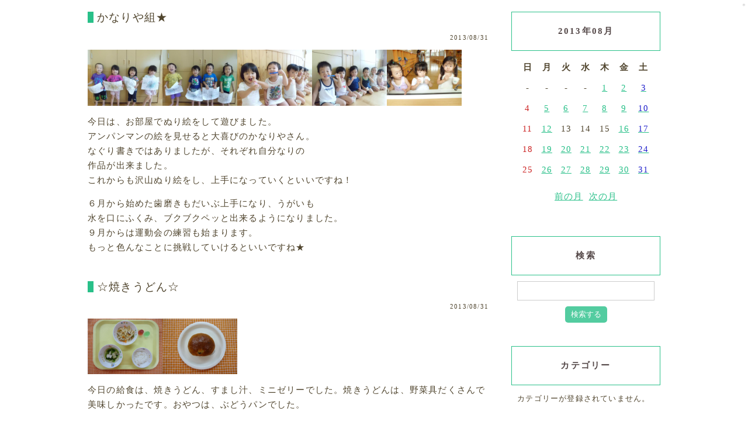

--- FILE ---
content_type: text/html; charset=UTF-8
request_url: https://shiratori.hoikuen.ac/cgi/feo_s/entry?date=201308
body_size: 25403
content:
<!DOCTYPE html>
<html lang="ja">

  <head>
    <!-- ▼ freo meta ▼ -->
    <title>園日記 | 白鳥保育園</title>
    <link rel="alternate" href="/cgi/feo_s/feed" type="application/rss+xml" title="RSS">
    <!-- ▲ freo meta ▲ -->
    <!-- ▼ freo css ▼ -->
    <link rel="stylesheet" href="/cgi/feo_s/css/normalize-entry.css">
    <link rel="stylesheet" href="/cgi/feo_s/css/default.css">
    <link rel="stylesheet" href="/cgi/feo_s/css/colorbox.css">
    <!-- ▲ freo css ▲ -->
  </head>

  <body>
    <!-- ▼ freo html ▼ -->
    <div id="freo-container">
        <div id="freo-menu"><a href="/cgi/feo_s/login" target="_blank" rel="noopener">＊</a></div>
        <div id="freo-content-wrap">
<div id="freo-content">
  <div id="entry">
    <div class="entry">
      <h3>かなりや組★</h3>
      <ul class="information">
        <li>2013/08/31</li>
      </ul>
      <div class="content">
        <p><a href="https://shiratori.hoikuen.ac/cgi/feo_s/files/medias/diary/1172-1.jpg" class="top"><img src="https://shiratori.hoikuen.ac/cgi/feo_s/files/medias/diary/1172-1.jpg" alt="ファイル 1172-1.jpg" width="128" height="96" /></a><a href="https://shiratori.hoikuen.ac/cgi/feo_s/files/medias/diary/1172-2.jpg" class="top"><img src="https://shiratori.hoikuen.ac/cgi/feo_s/files/medias/diary/1172-2.jpg" alt="ファイル 1172-2.jpg" width="128" height="96" /></a><a href="https://shiratori.hoikuen.ac/cgi/feo_s/files/medias/diary/1172-3.jpg" class="top"><img src="https://shiratori.hoikuen.ac/cgi/feo_s/files/medias/diary/1172-3.jpg" alt="ファイル 1172-3.jpg" width="128" height="96" /></a><a href="https://shiratori.hoikuen.ac/cgi/feo_s/files/medias/diary/1172-4.jpg" class="top"><img src="https://shiratori.hoikuen.ac/cgi/feo_s/files/medias/diary/1172-4.jpg" alt="ファイル 1172-4.jpg" width="128" height="96" /></a><a href="https://shiratori.hoikuen.ac/cgi/feo_s/files/medias/diary/1172-5.jpg" class="top"><img src="https://shiratori.hoikuen.ac/cgi/feo_s/files/medias/diary/1172-5.jpg" alt="ファイル 1172-5.jpg" width="128" height="96" /></a></p><p>今日は、お部屋でぬり絵をして遊びました。<br />アンパンマンの絵を見せると大喜びのかなりやさん。<br />なぐり書きではありましたが、それぞれ自分なりの<br />作品が出来ました。<br />これからも沢山ぬり絵をし、上手になっていくといいですね！</p><p>６月から始めた歯磨きもだいぶ上手になり、うがいも<br />水を口にふくみ、ブクブクペッと出来るようになりました。<br />９月からは運動会の練習も始まります。<br />もっと色んなことに挑戦していけるといいですね★</p>
      </div>
    </div>
    <div class="entry">
      <h3>☆焼きうどん☆</h3>
      <ul class="information">
        <li>2013/08/31</li>
      </ul>
      <div class="content">
        <p><a href="https://shiratori.hoikuen.ac/cgi/feo_s/files/medias/diary/1171-1.jpg" class="top"><img src="https://shiratori.hoikuen.ac/cgi/feo_s/files/medias/diary/1171-1.jpg" alt="ファイル 1171-1.jpg" width="128" height="95" /></a><a href="https://shiratori.hoikuen.ac/cgi/feo_s/files/medias/diary/1171-2.jpg" class="top"><img src="https://shiratori.hoikuen.ac/cgi/feo_s/files/medias/diary/1171-2.jpg" alt="ファイル 1171-2.jpg" width="128" height="95" /></a></p><p>今日の給食は、焼きうどん、すまし汁、ミニゼリーでした。焼きうどんは、野菜具だくさんで美味しかったです。おやつは、ぶどうパンでした。</p>
      </div>
    </div>
    <div class="entry">
      <h3>つばめ組☆プール</h3>
      <ul class="information">
        <li>2013/08/30</li>
      </ul>
      <div class="content">
        <p><a href="https://shiratori.hoikuen.ac/cgi/feo_s/files/medias/diary/1170-1.jpg" class="top"><img src="https://shiratori.hoikuen.ac/cgi/feo_s/files/medias/diary/1170-1.jpg" alt="ファイル 1170-1.jpg" width="128" height="96" /></a><a href="https://shiratori.hoikuen.ac/cgi/feo_s/files/medias/diary/1170-2.jpg" class="top"><img src="https://shiratori.hoikuen.ac/cgi/feo_s/files/medias/diary/1170-2.jpg" alt="ファイル 1170-2.jpg" width="128" height="96" /></a><a href="https://shiratori.hoikuen.ac/cgi/feo_s/files/medias/diary/1170-3.jpg" class="top"><img src="https://shiratori.hoikuen.ac/cgi/feo_s/files/medias/diary/1170-3.jpg" alt="ファイル 1170-3.jpg" width="128" height="96" /></a><a href="https://shiratori.hoikuen.ac/cgi/feo_s/files/medias/diary/1170-4.jpg" class="top"><img src="https://shiratori.hoikuen.ac/cgi/feo_s/files/medias/diary/1170-4.jpg" alt="ファイル 1170-4.jpg" width="128" height="96" /></a><a href="https://shiratori.hoikuen.ac/cgi/feo_s/files/medias/diary/1170-5.jpg" class="top"><img src="https://shiratori.hoikuen.ac/cgi/feo_s/files/medias/diary/1170-5.jpg" alt="ファイル 1170-5.jpg" width="128" height="96" /></a></p><p>今日はあいにくの天気でしたが、雨が降っていなかったので今年最後のプールに入りました♪<br />今年はお天気の良い日が多く、たくさんプールを楽しむことができましたよ！<br />つばめ組の子どもたちも、顔付けに泳ぎにと、とっても上手になりました★<br />来年からは小学校のプール。。。楽しみですね！</p>
      </div>
    </div>
    <div class="entry">
      <h3>☆鶏肉の甘煮☆</h3>
      <ul class="information">
        <li>2013/08/30</li>
      </ul>
      <div class="content">
        <p><a href="https://shiratori.hoikuen.ac/cgi/feo_s/files/medias/diary/1169-1.jpg" class="top"><img src="https://shiratori.hoikuen.ac/cgi/feo_s/files/medias/diary/1169-1.jpg" alt="ファイル 1169-1.jpg" width="128" height="95" /></a><a href="https://shiratori.hoikuen.ac/cgi/feo_s/files/medias/diary/1169-2.jpg" class="top"><img src="https://shiratori.hoikuen.ac/cgi/feo_s/files/medias/diary/1169-2.jpg" alt="ファイル 1169-2.jpg" width="128" height="95" /></a></p><p>今日の給食は、鶏肉の甘煮、パインと胡瓜とわかめの酢の物、小松菜のみそ汁、ミニチーズでした。鶏肉の甘煮には鶏レバーも入っていました。鶏肉に混ざっていたので、レバーが苦手な子も食べやすかったかなぁと思います。<br />おやつは南瓜の蒸しケーキでした。南瓜が甘くておいしかったですよ♪</p>
      </div>
    </div>
    <div class="entry">
      <h3>☆焼き魚☆</h3>
      <ul class="information">
        <li>2013/08/29</li>
      </ul>
      <div class="content">
        <p><a href="https://shiratori.hoikuen.ac/cgi/feo_s/files/medias/diary/1168-1.jpg" class="top"><img src="https://shiratori.hoikuen.ac/cgi/feo_s/files/medias/diary/1168-1.jpg" alt="ファイル 1168-1.jpg" width="128" height="95" /></a><a href="https://shiratori.hoikuen.ac/cgi/feo_s/files/medias/diary/1168-2.jpg" class="top"><img src="https://shiratori.hoikuen.ac/cgi/feo_s/files/medias/diary/1168-2.jpg" alt="ファイル 1168-2.jpg" width="128" height="95" /></a></p><p>今日の給食は、焼き魚（鯖）、きんぴらごぼう、豆腐のみそ汁、ミニトマトでした。今日は食物繊維が豊富な和食メニューでした。甘からい味付けのきんぴらごぼうがおいしかったです!!<br />おやつはスキムわらびもちでした。スキムミルクでつくったわらびもちです。黒砂糖ときなこをまぜたものをまぶしています。</p>
      </div>
    </div>
  </div>
  <div id="page">
    <h2>ページ移動</h2>
    <ul class="order">
      <li>
＜ｐｒｅｖ
      </li>
      <li>
<a href="/cgi/feo_s/entry?page=2&amp;date=201308">ｎｅｘｔ＞</a>
      </li>
    </ul>
  </div>
</div>
  <div id="utility">
    <div class="utility">
      <h3>2013年08月</h3>
      <div class="content">
        <table summary="カレンダー" class="calender">
          <tr>
            <th>日</th>
            <th>月</th>
            <th>火</th>
            <th>水</th>
            <th>木</th>
            <th>金</th>
            <th>土</th>
          </tr>
          <tr>
            <td>-</td>
            <td>-</td>
            <td>-</td>
            <td>-</td>
            <td><a href="/cgi/feo_s/entry?date=20130801"><span class="day">1</span></a></td>
            <td><a href="/cgi/feo_s/entry?date=20130802"><span class="day">2</span></a></td>
            <td><a href="/cgi/feo_s/entry?date=20130803"><span class="satday">3</span></a></td>
          </tr>
          <tr>
            <td><span class="sunday">4</span></td>
            <td><a href="/cgi/feo_s/entry?date=20130805"><span class="day">5</span></a></td>
            <td><a href="/cgi/feo_s/entry?date=20130806"><span class="day">6</span></a></td>
            <td><a href="/cgi/feo_s/entry?date=20130807"><span class="day">7</span></a></td>
            <td><a href="/cgi/feo_s/entry?date=20130808"><span class="day">8</span></a></td>
            <td><a href="/cgi/feo_s/entry?date=20130809"><span class="day">9</span></a></td>
            <td><a href="/cgi/feo_s/entry?date=20130810"><span class="satday">10</span></a></td>
          </tr>
          <tr>
            <td><span class="sunday">11</span></td>
            <td><a href="/cgi/feo_s/entry?date=20130812"><span class="day">12</span></a></td>
            <td><span class="day">13</span></td>
            <td><span class="day">14</span></td>
            <td><span class="day">15</span></td>
            <td><a href="/cgi/feo_s/entry?date=20130816"><span class="day">16</span></a></td>
            <td><a href="/cgi/feo_s/entry?date=20130817"><span class="satday">17</span></a></td>
          </tr>
          <tr>
            <td><span class="sunday">18</span></td>
            <td><a href="/cgi/feo_s/entry?date=20130819"><span class="day">19</span></a></td>
            <td><a href="/cgi/feo_s/entry?date=20130820"><span class="day">20</span></a></td>
            <td><a href="/cgi/feo_s/entry?date=20130821"><span class="day">21</span></a></td>
            <td><a href="/cgi/feo_s/entry?date=20130822"><span class="day">22</span></a></td>
            <td><a href="/cgi/feo_s/entry?date=20130823"><span class="day">23</span></a></td>
            <td><a href="/cgi/feo_s/entry?date=20130824"><span class="satday">24</span></a></td>
          </tr>
          <tr>
            <td><span class="sunday">25</span></td>
            <td><a href="/cgi/feo_s/entry?date=20130826"><span class="day">26</span></a></td>
            <td><a href="/cgi/feo_s/entry?date=20130827"><span class="day">27</span></a></td>
            <td><a href="/cgi/feo_s/entry?date=20130828"><span class="day">28</span></a></td>
            <td><a href="/cgi/feo_s/entry?date=20130829"><span class="day">29</span></a></td>
            <td><a href="/cgi/feo_s/entry?date=20130830"><span class="day">30</span></a></td>
            <td><a href="/cgi/feo_s/entry?date=20130831"><span class="satday">31</span></a></td>
          </tr>
        </table>
        <ul class="calenderNav">
          <li><a href="/cgi/feo_s/entry?date=201307">前の月</a></li>
          <li><a href="/cgi/feo_s/entry?date=201309">次の月</a></li>
        </ul>
      </div>
    </div>
    <div class="utility">
      <h3>検索</h3>
      <div class="content">
        <form action="/cgi/feo_s/entry" method="get">
          <div><input type="text" name="word" value="" /></div>
          <p class="search-button"><input type="submit" value="検索する" /></p>
        </form>
      </div>
    </div>
    <div class="utility">
      <h3>カテゴリー</h3>
      <div class="content">
<div><small>カテゴリーが登録されていません。</small></div>
      </div>
    </div>
    <div class="utility">
      <h3>新しい記事</h3>
      <div class="content">
        <div class="utility_list">
          <a href="/cgi/feo_s/view/6608">☆スパゲティナポリタン☆</a>
          <div>
            <small>2024/05/11</small>
          </div>
        </div>
        <div class="utility_list">
          <a href="/cgi/feo_s/view/6607">☆魚のみそ煮☆</a>
          <div>
            <small>2024/05/10</small>
          </div>
        </div>
        <div class="utility_list">
          <a href="/cgi/feo_s/view/6606">☆厚焼き卵☆</a>
          <div>
            <small>2024/05/09</small>
          </div>
        </div>
        <div class="utility_list">
          <a href="/cgi/feo_s/view/6605">☆鮭のムニエル☆</a>
          <div>
            <small>2024/05/08</small>
          </div>
        </div>
        <div class="utility_list">
          <a href="/cgi/feo_s/view/6604">☆麻婆丼☆</a>
          <div>
            <small>2024/05/07</small>
          </div>
        </div>
      </div>
    </div>
    <div class="utility">
      <h3>アーカイブ</h3>
      <div class="content">
        <div><a href="/cgi/feo_s/entry?date=202405">2024年05月</a>(7)</div>
        <div><a href="/cgi/feo_s/entry?date=202404">2024年04月</a>(24)</div>
        <div><a href="/cgi/feo_s/entry?date=202403">2024年03月</a>(25)</div>
        <div><a href="/cgi/feo_s/entry?date=202402">2024年02月</a>(24)</div>
        <div><a href="/cgi/feo_s/entry?date=202401">2024年01月</a>(31)</div>
        <div><a href="/cgi/feo_s/entry?date=202312">2023年12月</a>(28)</div>
        <div><a href="/cgi/feo_s/entry?date=202311">2023年11月</a>(22)</div>
        <div><a href="/cgi/feo_s/entry?date=202310">2023年10月</a>(27)</div>
        <div><a href="/cgi/feo_s/entry?date=202309">2023年09月</a>(29)</div>
        <div><a href="/cgi/feo_s/entry?date=202308">2023年08月</a>(28)</div>
        <div><a href="/cgi/feo_s/entry?date=202307">2023年07月</a>(27)</div>
        <div><a href="/cgi/feo_s/entry?date=202306">2023年06月</a>(33)</div>
        <div><a href="/cgi/feo_s/entry?date=202305">2023年05月</a>(35)</div>
        <div><a href="/cgi/feo_s/entry?date=202304">2023年04月</a>(33)</div>
        <div><a href="/cgi/feo_s/entry?date=202303">2023年03月</a>(29)</div>
        <div><a href="/cgi/feo_s/entry?date=202302">2023年02月</a>(32)</div>
        <div><a href="/cgi/feo_s/entry?date=202301">2023年01月</a>(30)</div>
        <div><a href="/cgi/feo_s/entry?date=202212">2022年12月</a>(37)</div>
        <div><a href="/cgi/feo_s/entry?date=202211">2022年11月</a>(34)</div>
        <div><a href="/cgi/feo_s/entry?date=202210">2022年10月</a>(38)</div>
        <div><a href="/cgi/feo_s/entry?date=202209">2022年09月</a>(39)</div>
        <div><a href="/cgi/feo_s/entry?date=202208">2022年08月</a>(35)</div>
        <div><a href="/cgi/feo_s/entry?date=202207">2022年07月</a>(41)</div>
        <div><a href="/cgi/feo_s/entry?date=202206">2022年06月</a>(42)</div>
        <div><a href="/cgi/feo_s/entry?date=202205">2022年05月</a>(37)</div>
        <div><a href="/cgi/feo_s/entry?date=202204">2022年04月</a>(38)</div>
        <div><a href="/cgi/feo_s/entry?date=202203">2022年03月</a>(38)</div>
        <div><a href="/cgi/feo_s/entry?date=202202">2022年02月</a>(28)</div>
        <div><a href="/cgi/feo_s/entry?date=202201">2022年01月</a>(38)</div>
        <div><a href="/cgi/feo_s/entry?date=202112">2021年12月</a>(37)</div>
        <div><a href="/cgi/feo_s/entry?date=202111">2021年11月</a>(41)</div>
        <div><a href="/cgi/feo_s/entry?date=202110">2021年10月</a>(42)</div>
        <div><a href="/cgi/feo_s/entry?date=202109">2021年09月</a>(40)</div>
        <div><a href="/cgi/feo_s/entry?date=202108">2021年08月</a>(40)</div>
        <div><a href="/cgi/feo_s/entry?date=202107">2021年07月</a>(41)</div>
        <div><a href="/cgi/feo_s/entry?date=202106">2021年06月</a>(47)</div>
        <div><a href="/cgi/feo_s/entry?date=202105">2021年05月</a>(37)</div>
        <div><a href="/cgi/feo_s/entry?date=202104">2021年04月</a>(43)</div>
        <div><a href="/cgi/feo_s/entry?date=202103">2021年03月</a>(45)</div>
        <div><a href="/cgi/feo_s/entry?date=202102">2021年02月</a>(38)</div>
        <div><a href="/cgi/feo_s/entry?date=202101">2021年01月</a>(35)</div>
        <div><a href="/cgi/feo_s/entry?date=202012">2020年12月</a>(44)</div>
        <div><a href="/cgi/feo_s/entry?date=202011">2020年11月</a>(41)</div>
        <div><a href="/cgi/feo_s/entry?date=202010">2020年10月</a>(46)</div>
        <div><a href="/cgi/feo_s/entry?date=202009">2020年09月</a>(39)</div>
        <div><a href="/cgi/feo_s/entry?date=202008">2020年08月</a>(39)</div>
        <div><a href="/cgi/feo_s/entry?date=202007">2020年07月</a>(44)</div>
        <div><a href="/cgi/feo_s/entry?date=202006">2020年06月</a>(45)</div>
        <div><a href="/cgi/feo_s/entry?date=202005">2020年05月</a>(23)</div>
        <div><a href="/cgi/feo_s/entry?date=202004">2020年04月</a>(38)</div>
        <div><a href="/cgi/feo_s/entry?date=202003">2020年03月</a>(46)</div>
        <div><a href="/cgi/feo_s/entry?date=202002">2020年02月</a>(44)</div>
        <div><a href="/cgi/feo_s/entry?date=202001">2020年01月</a>(42)</div>
        <div><a href="/cgi/feo_s/entry?date=201912">2019年12月</a>(41)</div>
        <div><a href="/cgi/feo_s/entry?date=201911">2019年11月</a>(37)</div>
        <div><a href="/cgi/feo_s/entry?date=201910">2019年10月</a>(46)</div>
        <div><a href="/cgi/feo_s/entry?date=201909">2019年09月</a>(41)</div>
        <div><a href="/cgi/feo_s/entry?date=201908">2019年08月</a>(39)</div>
        <div><a href="/cgi/feo_s/entry?date=201907">2019年07月</a>(45)</div>
        <div><a href="/cgi/feo_s/entry?date=201906">2019年06月</a>(46)</div>
        <div><a href="/cgi/feo_s/entry?date=201905">2019年05月</a>(39)</div>
        <div><a href="/cgi/feo_s/entry?date=201904">2019年04月</a>(42)</div>
        <div><a href="/cgi/feo_s/entry?date=201903">2019年03月</a>(44)</div>
        <div><a href="/cgi/feo_s/entry?date=201902">2019年02月</a>(43)</div>
        <div><a href="/cgi/feo_s/entry?date=201901">2019年01月</a>(43)</div>
        <div><a href="/cgi/feo_s/entry?date=201812">2018年12月</a>(43)</div>
        <div><a href="/cgi/feo_s/entry?date=201811">2018年11月</a>(44)</div>
        <div><a href="/cgi/feo_s/entry?date=201810">2018年10月</a>(45)</div>
        <div><a href="/cgi/feo_s/entry?date=201809">2018年09月</a>(45)</div>
        <div><a href="/cgi/feo_s/entry?date=201808">2018年08月</a>(45)</div>
        <div><a href="/cgi/feo_s/entry?date=201807">2018年07月</a>(45)</div>
        <div><a href="/cgi/feo_s/entry?date=201806">2018年06月</a>(51)</div>
        <div><a href="/cgi/feo_s/entry?date=201805">2018年05月</a>(48)</div>
        <div><a href="/cgi/feo_s/entry?date=201804">2018年04月</a>(44)</div>
        <div><a href="/cgi/feo_s/entry?date=201803">2018年03月</a>(48)</div>
        <div><a href="/cgi/feo_s/entry?date=201802">2018年02月</a>(43)</div>
        <div><a href="/cgi/feo_s/entry?date=201801">2018年01月</a>(43)</div>
        <div><a href="/cgi/feo_s/entry?date=201712">2017年12月</a>(44)</div>
        <div><a href="/cgi/feo_s/entry?date=201711">2017年11月</a>(44)</div>
        <div><a href="/cgi/feo_s/entry?date=201710">2017年10月</a>(48)</div>
        <div><a href="/cgi/feo_s/entry?date=201709">2017年09月</a>(45)</div>
        <div><a href="/cgi/feo_s/entry?date=201708">2017年08月</a>(42)</div>
        <div><a href="/cgi/feo_s/entry?date=201707">2017年07月</a>(46)</div>
        <div><a href="/cgi/feo_s/entry?date=201706">2017年06月</a>(50)</div>
        <div><a href="/cgi/feo_s/entry?date=201705">2017年05月</a>(45)</div>
        <div><a href="/cgi/feo_s/entry?date=201704">2017年04月</a>(46)</div>
        <div><a href="/cgi/feo_s/entry?date=201703">2017年03月</a>(49)</div>
        <div><a href="/cgi/feo_s/entry?date=201702">2017年02月</a>(46)</div>
        <div><a href="/cgi/feo_s/entry?date=201701">2017年01月</a>(43)</div>
        <div><a href="/cgi/feo_s/entry?date=201612">2016年12月</a>(44)</div>
        <div><a href="/cgi/feo_s/entry?date=201611">2016年11月</a>(51)</div>
        <div><a href="/cgi/feo_s/entry?date=201610">2016年10月</a>(46)</div>
        <div><a href="/cgi/feo_s/entry?date=201609">2016年09月</a>(48)</div>
        <div><a href="/cgi/feo_s/entry?date=201608">2016年08月</a>(45)</div>
        <div><a href="/cgi/feo_s/entry?date=201607">2016年07月</a>(51)</div>
        <div><a href="/cgi/feo_s/entry?date=201606">2016年06月</a>(55)</div>
        <div><a href="/cgi/feo_s/entry?date=201605">2016年05月</a>(48)</div>
        <div><a href="/cgi/feo_s/entry?date=201604">2016年04月</a>(49)</div>
        <div><a href="/cgi/feo_s/entry?date=201603">2016年03月</a>(48)</div>
        <div><a href="/cgi/feo_s/entry?date=201602">2016年02月</a>(46)</div>
        <div><a href="/cgi/feo_s/entry?date=201601">2016年01月</a>(45)</div>
        <div><a href="/cgi/feo_s/entry?date=201512">2015年12月</a>(46)</div>
        <div><a href="/cgi/feo_s/entry?date=201511">2015年11月</a>(38)</div>
        <div><a href="/cgi/feo_s/entry?date=201510">2015年10月</a>(50)</div>
        <div><a href="/cgi/feo_s/entry?date=201509">2015年09月</a>(46)</div>
        <div><a href="/cgi/feo_s/entry?date=201508">2015年08月</a>(44)</div>
        <div><a href="/cgi/feo_s/entry?date=201507">2015年07月</a>(53)</div>
        <div><a href="/cgi/feo_s/entry?date=201506">2015年06月</a>(53)</div>
        <div><a href="/cgi/feo_s/entry?date=201505">2015年05月</a>(46)</div>
        <div><a href="/cgi/feo_s/entry?date=201504">2015年04月</a>(47)</div>
        <div><a href="/cgi/feo_s/entry?date=201503">2015年03月</a>(50)</div>
        <div><a href="/cgi/feo_s/entry?date=201502">2015年02月</a>(47)</div>
        <div><a href="/cgi/feo_s/entry?date=201501">2015年01月</a>(45)</div>
        <div><a href="/cgi/feo_s/entry?date=201412">2014年12月</a>(45)</div>
        <div><a href="/cgi/feo_s/entry?date=201411">2014年11月</a>(43)</div>
        <div><a href="/cgi/feo_s/entry?date=201410">2014年10月</a>(53)</div>
        <div><a href="/cgi/feo_s/entry?date=201409">2014年09月</a>(49)</div>
        <div><a href="/cgi/feo_s/entry?date=201408">2014年08月</a>(46)</div>
        <div><a href="/cgi/feo_s/entry?date=201407">2014年07月</a>(52)</div>
        <div><a href="/cgi/feo_s/entry?date=201406">2014年06月</a>(52)</div>
        <div><a href="/cgi/feo_s/entry?date=201405">2014年05月</a>(50)</div>
        <div><a href="/cgi/feo_s/entry?date=201404">2014年04月</a>(48)</div>
        <div><a href="/cgi/feo_s/entry?date=201403">2014年03月</a>(51)</div>
        <div><a href="/cgi/feo_s/entry?date=201402">2014年02月</a>(46)</div>
        <div><a href="/cgi/feo_s/entry?date=201401">2014年01月</a>(46)</div>
        <div><a href="/cgi/feo_s/entry?date=201312">2013年12月</a>(47)</div>
        <div><a href="/cgi/feo_s/entry?date=201311">2013年11月</a>(45)</div>
        <div><a href="/cgi/feo_s/entry?date=201310">2013年10月</a>(53)</div>
        <div><a href="/cgi/feo_s/entry?date=201309">2013年09月</a>(46)</div>
        <div><a href="/cgi/feo_s/entry?date=201308">2013年08月</a>(49)</div>
        <div><a href="/cgi/feo_s/entry?date=201307">2013年07月</a>(55)</div>
        <div><a href="/cgi/feo_s/entry?date=201306">2013年06月</a>(52)</div>
        <div><a href="/cgi/feo_s/entry?date=201305">2013年05月</a>(48)</div>
        <div><a href="/cgi/feo_s/entry?date=201304">2013年04月</a>(44)</div>
        <div><a href="/cgi/feo_s/entry?date=201303">2013年03月</a>(51)</div>
        <div><a href="/cgi/feo_s/entry?date=201302">2013年02月</a>(48)</div>
        <div><a href="/cgi/feo_s/entry?date=201301">2013年01月</a>(45)</div>
        <div><a href="/cgi/feo_s/entry?date=201212">2012年12月</a>(42)</div>
        <div><a href="/cgi/feo_s/entry?date=201211">2012年11月</a>(46)</div>
        <div><a href="/cgi/feo_s/entry?date=201210">2012年10月</a>(54)</div>
        <div><a href="/cgi/feo_s/entry?date=201209">2012年09月</a>(46)</div>
        <div><a href="/cgi/feo_s/entry?date=201208">2012年08月</a>(51)</div>
        <div><a href="/cgi/feo_s/entry?date=201207">2012年07月</a>(54)</div>
        <div><a href="/cgi/feo_s/entry?date=201206">2012年06月</a>(53)</div>
        <div><a href="/cgi/feo_s/entry?date=201205">2012年05月</a>(48)</div>
        <div><a href="/cgi/feo_s/entry?date=201204">2012年04月</a>(49)</div>
        <div><a href="/cgi/feo_s/entry?date=201203">2012年03月</a>(50)</div>
        <div><a href="/cgi/feo_s/entry?date=201202">2012年02月</a>(47)</div>
        <div><a href="/cgi/feo_s/entry?date=201201">2012年01月</a>(45)</div>
        <div><a href="/cgi/feo_s/entry?date=201112">2011年12月</a>(45)</div>
        <div><a href="/cgi/feo_s/entry?date=201111">2011年11月</a>(47)</div>
        <div><a href="/cgi/feo_s/entry?date=201110">2011年10月</a>(51)</div>
        <div><a href="/cgi/feo_s/entry?date=201109">2011年09月</a>(44)</div>
      </div>
    </div>
  </div></div>
</div>
<!-- ▲ freo html ▲ -->

<!-- ▼ freo js ▼ -->
<script src="/cgi/feo_s/js/jquery-3.2.1.min.js"></script>
<script src="/cgi/feo_s/js/jquery.colorbox.js"></script>
<script src="/cgi/feo_s/js/common.js"></script>
<script src="/cgi/feo_s/js/default.js"></script>
<!-- ▲ freo js ▲ -->

</body>

</html>

--- FILE ---
content_type: text/css
request_url: https://shiratori.hoikuen.ac/cgi/feo_s/css/normalize-entry.css
body_size: 3222
content:
@charset "utf-8";

/**********************************************************/
/* エントリー CSS normalize */
/**********************************************************/
#entry .entry html {
  line-height: 1.15;
  -webkit-text-size-adjust: 100%;
}

#entry .entry body {
  margin: 0;
}

#entry .entry main {
  display: block;
}

#entry .entry h1 {
  font-size: 2em;
  margin: 0.67em 0;
}

#entry .entry hr {
  box-sizing: content-box;
  height: 0;
  overflow: visible;
}

#entry .entry pre {
  font-family: monospace, monospace;
  font-size: 1em;
}

#entry .entry a {
  background-color: transparent;
}

#entry .entry abbr[title] {
  border-bottom: none;
  text-decoration: underline;
  text-decoration: underline dotted;
}

#entry .entry b,
#entry .entry strong {
  font-weight: bolder;
}

#entry .entry code,
#entry .entry kbd,
#entry .entry samp {
  font-family: monospace, monospace;
  font-size: 1em;
}

#entry .entry small {
  font-size: 80%;
}

#entry .entry sub,
#entry .entry sup {
  font-size: 75%;
  line-height: 0;
  position: relative;
  vertical-align: baseline;
}

#entry .entry sub {
  bottom: -0.25em;
}

#entry .entry sup {
  top: -0.5em;
}

#entry .entry img {
  border-style: none;
}

#entry .entry button,
#entry .entry input,
#entry .entry optgroup,
#entry .entry select,
#entry .entry textarea {
  font-family: inherit;
  font-size: 100%;
  line-height: 1.15;
  margin: 0;
}

#entry .entry button,
#entry .entry input {
  overflow: visible;
}

#entry .entry button,
#entry .entry select {
  text-transform: none;
}

#entry .entry button,
#entry .entry [type=button],
#entry .entry [type=reset],
#entry .entry [type=submit] {
  -webkit-appearance: button;
}

#entry .entry button::-moz-focus-inner,
#entry .entry [type=button]::-moz-focus-inner,
#entry .entry [type=reset]::-moz-focus-inner,
#entry .entry [type=submit]::-moz-focus-inner {
  border-style: none;
  padding: 0;
}

#entry .entry button:-moz-focusring,
#entry .entry [type=button]:-moz-focusring,
#entry .entry [type=reset]:-moz-focusring,
#entry .entry [type=submit]:-moz-focusring {
  outline: 1px dotted ButtonText;
}

#entry .entry fieldset {
  padding: 0.35em 0.75em 0.625em;
}

#entry .entry legend {
  box-sizing: border-box;
  color: inherit;
  display: table;
  max-width: 100%;
  padding: 0;
  /* 3 */
  white-space: normal;
}

#entry .entry progress {
  vertical-align: baseline;
}

#entry .entry textarea {
  overflow: auto;
}

#entry .entry [type=checkbox],
#entry .entry [type=radio] {
  box-sizing: border-box;
  padding: 0;
}

#entry .entry [type=number]::-webkit-inner-spin-button,
#entry .entry [type=number]::-webkit-outer-spin-button {
  height: auto;
}

#entry .entry [type=search] {
  -webkit-appearance: textfield;
  outline-offset: -2px;
}

#entry .entry [type=search]::-webkit-search-decoration {
  -webkit-appearance: none;
}

#entry .entry ::-webkit-file-upload-button {
  -webkit-appearance: button;
  font: inherit;
}

#entry .entry details {
  display: block;
}

#entry .entry summary {
  display: list-item;
}

#entry .entry template {
  display: none;
}

#entry .entry [hidden] {
  display: none;
}

#entry .entry p {
  margin-top: 1em;
  margin-bottom: 1em;
}

#entry .entry td {
  padding: 1em;
}


--- FILE ---
content_type: application/javascript
request_url: https://shiratori.hoikuen.ac/cgi/feo_s/js/common.js
body_size: 258
content:
/*********************************************************************

 freo | 共通関数 (2010/09/01)

 Copyright(C) 2009-2010 freo.jp

*********************************************************************/

//設置パス
var freo_path = '/cgi/feo_s/';
